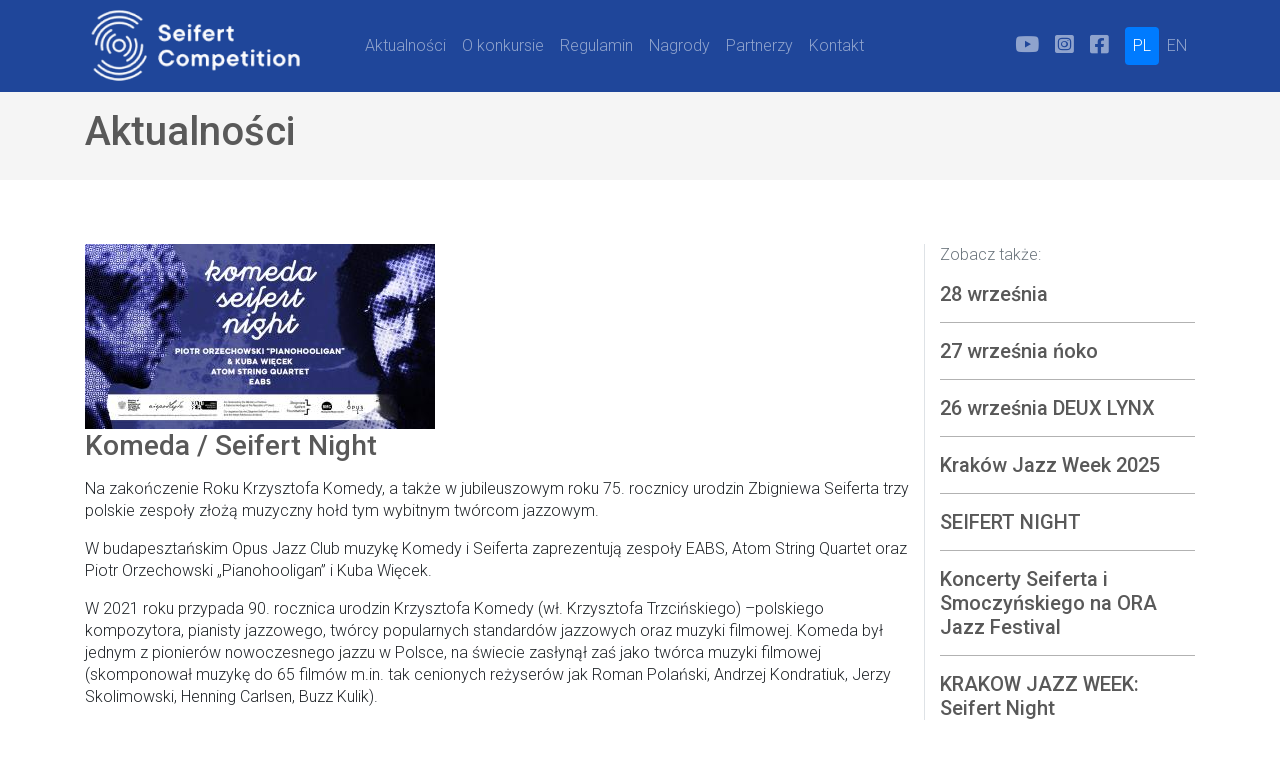

--- FILE ---
content_type: text/html; charset=UTF-8
request_url: https://seifertcompetition.com/seifert/news/komeda-seifert-night
body_size: 5297
content:
<!DOCTYPE html>
<html lang="en">
<head>
  <meta charset="utf-8">
  <meta name="viewport" content="width=device-width, initial-scale=1, shrink-to-fit=no">
  <meta name="description" content="">
  <meta name="author" content="">

  <!-- title>Seifert Competition</title -->
<!-- generated by seo_lite -->





         
<title> Seifertcompetition | Komeda / Seifert Night </title>
<meta name='title' content=' Seifertcompetition | Komeda / Seifert Night ' />
<meta name='keywords' content='{meta_keywords}' />
<meta name='description' content='{meta_description}' />
<link rel='canonical' href='{canonical_url}' />

<meta property="og:description" content="{meta_description}" />
<meta property="og:title" content="Komeda / Seifert Night" />
<meta property="og:url" content="{canonical_url}" />
<meta property="og:type" content="website" />

 
             
                    <meta property="og:image" content="https://seifertcompetition.com/images/uploads/jury/Komeda_Seifert_Night.jpg" />
                     


<!-- generated by seo_lite -->

  <!-- Bootstrap core CSS -->
  <!-- link href="https://maxcdn.bootstrapcdn.com/bootstrap/4.0.0/css/bootstrap.min.css" rel="stylesheet" -->
  <link rel="stylesheet" href="https://stackpath.bootstrapcdn.com/bootstrap/4.4.1/css/bootstrap.min.css" integrity="sha384-Vkoo8x4CGsO3+Hhxv8T/Q5PaXtkKtu6ug5TOeNV6gBiFeWPGFN9MuhOf23Q9Ifjh" crossorigin="anonymous">

  <!-- Custom styles for this template -->
 <link href="https://seifertcompetition.com/css/seifert.css" rel="stylesheet"> 
 <link href="https://seifertcompetition.com/css/all.min.css" rel="stylesheet"> 
  
  <link href="https://fonts.googleapis.com/css?family=Lato:300,300i,400,400i,700,700i,900,900i" rel="stylesheet">
  <link href="https://fonts.googleapis.com/css?family=Roboto:100,100i,300,300i,400,400i,500,500i,700,700i,900,900i&display=swap&subset=latin-ext" rel="stylesheet">
<!-- Google tag (gtag.js) -->
<script async src="https://www.googletagmanager.com/gtag/js?id=G-EX7YSSW508"></script>
<script>
  window.dataLayer = window.dataLayer || [];
  function gtag(){dataLayer.push(arguments);}
  gtag('js', new Date());

  gtag('config', 'G-EX7YSSW508');
</script>

</head>
<body>
 <!-- Navigation -->
  <nav class="navbar fixed-top navbar-expand-lg navbar-dark granat">
    <div class="container">
      <div class="navbar-logo-back">
      <a href="https://seifertcompetition.com/"><img class="card-img-top" src="https://seifertcompetition.com/img/seifertcomp-logo.png" alt=""></a>
      </div>
            <button class="navbar-toggler navbar-toggler-right" type="button" data-toggle="collapse" data-target="#navbarResponsive" aria-controls="navbarResponsive" aria-expanded="false" aria-label="Toggle navigation">
        <span class="navbar-toggler-icon"></span>
      </button>
      
      <div class="collapse navbar-collapse" id="navbarResponsive">
        
        <!-- div class="navbar-nav ml-auto mr-2" id="szukaj">
            <div class="input-group" >
              <input type="text" class="form-control input-small" placeholder="Szukaj...">
              <span class="input-group-btn">
                <button class="btn btn-right" type="button" style="background-image: url('https://seifertcompetition.com/img/lupka_szukaj.png')"> </button>
              </span>
            </div>
          </div -->
        <ul class="navbar-nav mr-auto">
          <li class="nav-item">
            <a class="nav-link" href="https://seifertcompetition.com/">
            
            Aktualności
            </a>
          </li>
          <li class="nav-item">
            <a class="nav-link" href="https://seifertcompetition.com/seifert/tekst/idea-konkursu"> 
            O konkursie
            </a>
          </li>
 <li class="nav-item">
            <a class="nav-link" href="https://seifertcompetition.com/seifert/o_konkursie/regulamin2">
              
              Regulamin
            
            </a>
          </li>
          <!-- li class="nav-item">
            <a class="nav-link" href="https://seifertcompetition.com/seifert/register">
              
              Rejestracja
            </a>
          </li -->
          <li class="nav-item">
          <a class="nav-link" href="https://seifertcompetition.com/seifert/o_konkursie/nagrody1">
              
              Nagrody
            </a>
          </li>
          <li class="nav-item">
          <a class="nav-link" href="https://seifertcompetition.com/seifert/partnerzy">
              
              Partnerzy
            </a>
          </li>
            <li class="nav-item">
          <a class="nav-link" href="https://seifertcompetition.com/seifert/o_konkursie/kontakt">
              
              Kontakt
            </a>
          </li>
        </ul>

        <ul class="navbar-nav nav-pills ml-3">
                  <li class="nav-item">
          <a href="https://www.youtube.com/c/SeifertCompetition/featured" target="_blank" class="nav-link">
<i class="fab fa-lg fa-youtube"></i>
</a>
</li>
                  <li class="nav-item">
          <a href="https://www.instagram.com/seifertcontest/" target="_blank" class="nav-link">
<i class="fab fa-lg fa-instagram-square"></i>
</a>
</li>


          <li class="nav-item">
          <a href="https://www.facebook.com/SeifertCompetition/" target="_blank" class="nav-link">
<i class="fab fa-lg fa-facebook-square"></i>
</a>
</li>

          <li class="nav-item ml-2">
            <a class="nav-link active " href="http://seifertcompetition.com">PL</a>
          </li>
          <li class="nav-item">
            <a class="nav-link " href="http://seifertcompetition.com/en/">EN</a>
          </li>
        </ul>
            <!-- form class="form-inline my-2 my-lg-0">
      <input class="form-control mr-sm-2" type="search" placeholder="Search" aria-label="Search">
      <button class="btn btn-outline-success my-2 my-sm-0" type="submit">Search</button>
    </form -->
    
      </div>
    </div>
  </nav>

<header>
  	<div class="py-3 light-grey mb-3">
        <div class="container">
    		<h1> Aktualności </h1>
        </div>
    </div>
  </header>

   <!-- News-->
	
   <div class="container">
    	
    <div class="row pt-5 pb-3">
        <div class="col-lg-9 col-12 border-right">
          
          <img src="https://seifertcompetition.com/images/uploads/jury/_resize/Komeda_Seifert_Night_resize_414b2ca79951d6a0c395299b2bf6d008.jpg" alt="Komeda_Seifert_Night.jpg" />
         
                
            <h3>Komeda / Seifert Night</h3>
            <p class="mt-2"><p>Na zakończenie Roku Krzysztofa Komedy, a także w jubileuszowym roku 75. rocznicy urodzin Zbigniewa Seiferta trzy polskie zespoły złożą muzyczny hołd tym wybitnym twórcom jazzowym.</p><p>W budapesztańskim Opus Jazz Club muzykę Komedy i Seiferta zaprezentują zespoły EABS, Atom String Quartet oraz Piotr Orzechowski „Pianohooligan” i Kuba Więcek. </p><p>W 2021 roku przypada 90. rocznica urodzin Krzysztofa Komedy (wł. Krzysztofa Trzcińskiego) –polskiego kompozytora, pianisty jazzowego, twórcy popularnych standardów jazzowych oraz muzyki filmowej. Komeda był jednym z pionierów nowoczesnego jazzu w Polsce, na świecie zasłynął zaś jako twórca muzyki filmowej (skomponował muzykę do 65 filmów m.in. tak cenionych reżyserów jak Roman Polański, Andrzej Kondratiuk, Jerzy Skolimowski, Henning Carlsen, Buzz Kulik). </p><p>Skrzypek i kompozytor jazzowy Zbigniew Seifert to z kolei wielki innowator i twórca oryginalnego stylu skrzypcowego, który do dziś uznawany jest za niedościgniony wzór dla wielu pokoleń. Jego muzyczna przygoda miała swoje początki w Kwintecie Tomasza Stańki. W latach 70. Seifert przeniósł się najpierw do Niemiec, a następnie zamieszkał w USA, gdzie podpisał wyłączny kontrakt z amerykańską wytwórnią Capitol. Był jedynym muzykiem z Polski, który osiągnął w jazzie tak ogromny sukces. W 1979 r. przegrał walkę z nowotworem mając niespełna 33 lata i – zapewne – świetlaną, choć dopiero otwierającą swoje karty przyszłość. </p><p>Na zakończenie roku jubileuszowego tych dwóch, wybitnych twórców zorganizowany zostanie uroczysty koncert, podczas którego kompozycje Komedy i Seiferta zabrzmią w nowych, zaskakujących aranżacjach oraz niezwykłych próbach nowego ich odczytania. Na scenie słynnego Opus Jazz Club w Budapeszcie wystąpią trzy polskie zespoły: EABS, Atom String Quartet oraz duet Piotr Orzechowski „Pianohooligan” i Kuba Więcek. </p><p>EABS to wrocławska formacja, która przebojem wdarła się na polską scenę jazzową publikując w 2017 roku kapitalny krążek poświęcony twórczości Krzysztofa Komedy („Repetitions. Letters to Krzysztof Komeda)”. Atom String Quartet to z kolei jeden z najwyżej cenionych polskich kwartetów smyczkowych wykonujących jazz i muzykę improwizowaną. W 2017 r. zespół nagrał album „Seifert”, na którym znalazły się kompozycje naszego wybitnego skrzypka. Wydany przez Fundację im. Z. Seiferta krążek nominowany został do nagrody „Fryderyk” w kategorii najlepszy album roku. Autorski program „Komeda Exposed!” zaprezentują ponadto w duecie pianista Piotr Orzechowski „Pianohooligan” i saksofonista Kuba Więcek. Czego można się spodziewać z połączenia sił twórczych Orzechowskiego i Więcka ze spuścizną Krzysztofa Komedy? Z pewnością wybuchowej mieszanki talentów, inspiracji i nieposkromionej inwencji improwizatorskiej. </p><p>Uroczysty koncert <strong>Komeda / Seifert Night</strong> odbędzie się 25 listopada 2021 r. w<a href="https://opusjazzclub.hu/en/concerts/komeda-seifert-night" target="_blank"> Opus Jazz Club w Budapeszcie</a>.&nbsp;</p><p><img src="https://seifertcompetition.com/images/uploads/Logotypy.png" style="width: 770px;"></p></p>
            
        
        </div>
        
         <div class="col-lg-3 col-12 hover-black">
            <p class="text-muted">   Zobacz także:</p>
             
            <a class="" href="https://seifertcompetition.com/seifert/news/28-wrzenia">
               <h5 class="mb-3 ">    28 września</h5>
               </a>
             <hr>
              
            <a class="" href="https://seifertcompetition.com/seifert/news/27-wrzenia-oko">
               <h5 class="mb-3 ">    27 września ńoko</h5>
               </a>
             <hr>
              
            <a class="" href="https://seifertcompetition.com/seifert/news/26-wrzenia-deux-lynx">
               <h5 class="mb-3 ">    26 września DEUX LYNX</h5>
               </a>
             <hr>
              
            <a class="" href="https://seifertcompetition.com/seifert/news/krakow-jazz-week-2025">
               <h5 class="mb-3 ">    Kraków Jazz Week 2025</h5>
               </a>
             <hr>
              
            <a class="" href="https://seifertcompetition.com/seifert/news/seifert-night">
               <h5 class="mb-3 ">    SEIFERT NIGHT</h5>
               </a>
             <hr>
              
            <a class="" href="https://seifertcompetition.com/seifert/news/koncert-seiferta-50-lat-po-premierze-oraz-koncert-adams-apple-smoczyskiego">
               <h5 class="mb-3 ">    Koncerty Seiferta i Smoczyńskiego na ORA Jazz Festival</h5>
               </a>
             <hr>
              
            <a class="" href="https://seifertcompetition.com/seifert/news/seifert-night1">
               <h5 class="mb-3 ">    KRAKOW JAZZ WEEK: Seifert Night</h5>
               </a>
             <hr>
              
            <a class="" href="https://seifertcompetition.com/seifert/news/krakow-jazz-week-26-wrzenia-3-padziernika-2024">
               <h5 class="mb-3 ">    KRAKÓW JAZZ WEEK: 6. Seifert Competition</h5>
               </a>
             <hr>
              
            <a class="" href="https://seifertcompetition.com/seifert/news/seifert-competition-po-raz-szosty">
               <h5 class="mb-3 ">    Seifert Competition po raz szósty!</h5>
               </a>
             <hr>
              
            <a class="" href="https://seifertcompetition.com/seifert/news/ruszy-nabor-do-seifert-competition">
               <h5 class="mb-3 ">    Ruszył nabór do Seifert Competition</h5>
               </a>
             <hr>
              
            <a class="" href="https://seifertcompetition.com/seifert/news/seifert-night-belgrade-jazz-festival">
               <h5 class="mb-3 ">    Seifert Night @ Belgrade Jazz Festival</h5>
               </a>
             <hr>
              
            <a class="" href="https://seifertcompetition.com/seifert/news/seifert-night-pancevo-jazz-festival">
               <h5 class="mb-3 ">    Seifert Night @ Pancevo Jazz Festival</h5>
               </a>
             <hr>
             
         </div>
    </div> 
</div>


     <!-- Footer -->
 <footer class="mt-5 py-5 bg-dark">
	<div class="container">
        <div class="row">
		
			
			<div class="col-12 mb-1 mt-3">
				<h2 class="text-center text-white">Organizator</h2>

				<div class="row justify-content-md-center">
					
					<div class="col-12 col-sm-4 col-lg-1 m-2 p-2 bg-white text-center kwadrat" >
						<a href="http://zbigniewseifert.org" target="_blank">
							<img style="max-height: 120px" class="img-fluid" src="https://seifertcompetition.com/images/uploads/partnerzy/fzs_pl.jpg">
							
						</a>
					</div>
					
					<div class="col-12 col-sm-4 col-lg-1 m-2 p-2 bg-white text-center kwadrat" >
						<a href="http://fmfij.pl" target="_blank">
							<img style="max-height: 120px" class="img-fluid" src="https://seifertcompetition.com/images/uploads/partnerzy/lolo.png">
							
						</a>
					</div>
					
				</div>
			</div>
			
			<div class="col-12 mb-1 mt-3">
				<h2 class="text-center text-white">Partnerzy</h2>

				<div class="row justify-content-md-center">
					
					<div class="col-12 col-sm-4 col-lg-1 m-2 p-2 bg-white text-center kwadrat" >
						<a href="https://www.gov.pl/web/kultura/" target="_blank">
							<img style="max-height: 120px" class="img-fluid" src="https://seifertcompetition.com/images/uploads/partnerzy/MKiDN_bez_orla_kolor.png">
							
						</a>
					</div>
					
					<div class="col-12 col-sm-4 col-lg-1 m-2 p-2 bg-white text-center kwadrat" >
						<a href="https://nimit.pl" target="_blank">
							<img style="max-height: 120px" class="img-fluid" src="https://seifertcompetition.com/images/uploads/partnerzy/Logo_NIMIT_RGB_pion.png">
							
						</a>
					</div>
					
					<div class="col-12 col-sm-4 col-lg-1 m-2 p-2 bg-white text-center kwadrat" >
						<a href="https://www.krakow.pl/" target="_blank">
							<img style="max-height: 120px" class="img-fluid" src="https://seifertcompetition.com/images/uploads/partnerzy/Logo_Krakow_H_rgb.jpg">
							
						</a>
					</div>
					
					<div class="col-12 col-sm-4 col-lg-1 m-2 p-2 bg-white text-center kwadrat" >
						<a href="https://iam.pl/en" target="_blank">
							<img style="max-height: 120px" class="img-fluid" src="https://seifertcompetition.com/images/uploads/partnerzy/LOGO_IAM-CULTURE_2016_EN_colour_male.jpg">
							
						</a>
					</div>
					
					<div class="col-12 col-sm-4 col-lg-1 m-2 p-2 bg-white text-center kwadrat" >
						<a href="http://stoart.org.pl/" target="_blank">
							<img style="max-height: 120px" class="img-fluid" src="https://seifertcompetition.com/images/uploads/partnerzy/logo.jpg">
							
						</a>
					</div>
					
					<div class="col-12 col-sm-4 col-lg-1 m-2 p-2 bg-white text-center kwadrat" >
						<a href="https://zaiks.org.pl/" target="_blank">
							<img style="max-height: 120px" class="img-fluid" src="https://seifertcompetition.com/images/uploads/partnerzy/ZAiKS_logo_S.jpg">
							
						</a>
					</div>
					
					<div class="col-12 col-sm-4 col-lg-1 m-2 p-2 bg-white text-center kwadrat" >
						<a href="https://www.institutfrancais.pl/" target="_blank">
							<img style="max-height: 120px" class="img-fluid" src="https://seifertcompetition.com/images/uploads/partnerzy/IF_BlocMarquePays_1ligne_CMYK_POLOGNE_FOND_BLANC.jpg">
							
						</a>
					</div>
					
					<div class="col-12 col-sm-4 col-lg-1 m-2 p-2 bg-white text-center kwadrat" >
						<a href="https://www.cricoteka.pl/pl/" target="_blank">
							<img style="max-height: 120px" class="img-fluid" src="https://seifertcompetition.com/images/uploads/partnerzy/Crico_ID_2020_maly.jpg">
							
						</a>
					</div>
					
					<div class="col-12 col-sm-4 col-lg-1 m-2 p-2 bg-white text-center kwadrat" >
						<a href="https://porsche.pl" target="_blank">
							<img style="max-height: 120px" class="img-fluid" src="https://seifertcompetition.com/images/uploads/partnerzy/porsche.png">
							
						</a>
					</div>
					
					<div class="col-12 col-sm-4 col-lg-1 m-2 p-2 bg-white text-center kwadrat" >
						<a href="https://nck.pl/" target="_blank">
							<img style="max-height: 120px" class="img-fluid" src="https://seifertcompetition.com/images/uploads/partnerzy/NCK.png">
							
						</a>
					</div>
					
				</div>
			</div>
			
			<div class="col-12 mb-1 mt-3">
				<h2 class="text-center text-white">Patroni medialni</h2>

				<div class="row justify-content-md-center">
					
					<div class="col-12 col-sm-4 col-lg-1 m-2 p-2 bg-white text-center kwadrat" >
						<a href="https://tvpkultura.tvp.pl/" target="_blank">
							<img style="max-height: 120px" class="img-fluid" src="https://seifertcompetition.com/images/uploads/partnerzy/02_TVP_KULTURA.jpg">
							
						</a>
					</div>
					
					<div class="col-12 col-sm-4 col-lg-1 m-2 p-2 bg-white text-center kwadrat" >
						<a href="https://www.polskieradio.pl/8,Dwojka" target="_blank">
							<img style="max-height: 120px" class="img-fluid" src="https://seifertcompetition.com/images/uploads/partnerzy/Dwojka.jpg">
							
						</a>
					</div>
					
					<div class="col-12 col-sm-4 col-lg-1 m-2 p-2 bg-white text-center kwadrat" >
						<a href="http://jazzforum.com.pl/" target="_blank">
							<img style="max-height: 120px" class="img-fluid" src="https://seifertcompetition.com/images/uploads/partnerzy/Jaz_logo.jpg">
							
						</a>
					</div>
					
					<div class="col-12 col-sm-4 col-lg-1 m-2 p-2 bg-white text-center kwadrat" >
						<a href="https://jazzpress.pl/" target="_blank">
							<img style="max-height: 120px" class="img-fluid" src="https://seifertcompetition.com/images/uploads/partnerzy/jazzpress_logo_NEW.jpg">
							
						</a>
					</div>
					
					<div class="col-12 col-sm-4 col-lg-1 m-2 p-2 bg-white text-center kwadrat" >
						<a href="https://www.jazzitup.pl/" target="_blank">
							<img style="max-height: 120px" class="img-fluid" src="https://seifertcompetition.com/images/uploads/partnerzy/logo_jazzitup_copy.jpg">
							
						</a>
					</div>
					
					<div class="col-12 col-sm-4 col-lg-1 m-2 p-2 bg-white text-center kwadrat" >
						<a href="https://jazzsoul.pl" target="_blank">
							<img style="max-height: 120px" class="img-fluid" src="https://seifertcompetition.com/images/uploads/partnerzy/jazzsoul.png">
							
						</a>
					</div>
					
					<div class="col-12 col-sm-4 col-lg-1 m-2 p-2 bg-white text-center kwadrat" >
						<a href="https://radiojazz.fm" target="_blank">
							<img style="max-height: 120px" class="img-fluid" src="https://seifertcompetition.com/images/uploads/partnerzy/radiojazzfm_logo_fullcolor_256.png">
							
						</a>
					</div>
					
					<div class="col-12 col-sm-4 col-lg-1 m-2 p-2 bg-white text-center kwadrat" >
						<a href="https://jazzkultura.pl" target="_blank">
							<img style="max-height: 120px" class="img-fluid" src="https://seifertcompetition.com/images/uploads/partnerzy/JAZZKULTURA_logo.png">
							
						</a>
					</div>
					
					<div class="col-12 col-sm-4 col-lg-1 m-2 p-2 bg-white text-center kwadrat" >
						<a href="https://www.krakow.pl/" target="_blank">
							<img style="max-height: 120px" class="img-fluid" src="https://seifertcompetition.com/images/uploads/partnerzy/krakow_pl.png">
							
						</a>
					</div>
					
				</div>
			</div>
			

			<div class="col-12 mb-1 mt-3">
				<p class="m-2 text-center text-white"><small>
Dofinansowano ze środków Ministra Kultury i Dziedzictwa Narodowego pochodzących z Funduszu Promocji Kultury – państwowego funduszu celowego, w ramach programu „Muzyka”. Projekt jest współorganizowany przez Instytut Adama Mickiewicza, którego misją jest promocja polskiej kultury za granicą. Instytut zrealizował ponad 8 tysięcy wydarzeń kulturalnych, które obejrzało prawie 60 milionów widzów w ponad 70 krajach. Prowadzony przez Instytut portal Culture.pl to codziennie aktualizowany serwis informujący o najciekawszych wydarzeniach i zjawiskach związanych z polską kulturą na całym świecie.
				
				</small></p>
				<p class="mt-3 text-center text-white">Copyright &copy; seifertcompetition.com</p>
			</div>
		</div>
	</div><!-- /.container -->
</footer>

<script src="https://code.jquery.com/jquery-3.4.1.slim.min.js" integrity="sha384-J6qa4849blE2+poT4WnyKhv5vZF5SrPo0iEjwBvKU7imGFAV0wwj1yYfoRSJoZ+n" crossorigin="anonymous"></script>
<script src="https://cdn.jsdelivr.net/npm/popper.js@1.16.0/dist/umd/popper.min.js" integrity="sha384-Q6E9RHvbIyZFJoft+2mJbHaEWldlvI9IOYy5n3zV9zzTtmI3UksdQRVvoxMfooAo" crossorigin="anonymous"></script>
<script src="https://stackpath.bootstrapcdn.com/bootstrap/4.4.1/js/bootstrap.min.js" integrity="sha384-wfSDF2E50Y2D1uUdj0O3uMBJnjuUD4Ih7YwaYd1iqfktj0Uod8GCExl3Og8ifwB6" crossorigin="anonymous"></script>


<script type="text/javascript" charset="UTF-8" src="https://seifertcompetition.com/js/viewportSize-min.js"></script>
        <script type="text/javascript" charset="UTF-8" src="https://seifertcompetition.com/js/seifert.js"></script>
</body>
</html>

--- FILE ---
content_type: text/css
request_url: https://seifertcompetition.com/css/seifert.css
body_size: 1130
content:

.kwadrat {
  display: flex;
 justify-content: center;
 align-items: center;
}

.btn-primary{
background-color: #1E4799;
border-color: #1E4799;
}

.tlo_nieb {
  background-color: #b0c7f5;
}

body {
    padding-top: 92px;
    font-family: "Roboto";
    font-weight: 300;
    line-height: 1.4;
}

.card {
  border: 0px solid rgba(0,0,0,.125);
border-radius: 0rem;
}

.equal {
  display: -webkit-box;
  display: -webkit-flex;
  display: -ms-flexbox;
  display: flex;
  flex-wrap: wrap;
}
.equal > [class*='col-'] {
  display: flex;
  flex-direction: column;
}

a:hover {
  text-decoration: none;
}

.navbar {
min-height: 92px !important;
}
.navbar-logo-back {
margin: -5px 50px -5px 0;
padding: 5px;
width: 20%;
}

.granat {
background-color: rgba(31, 70, 154, 1);
}

.navbar-expand-lg .navbar-nav .dropdown-menu {
    position: absolute;
}

#szukaj {
padding: 3px;
border-radius: 0;
}

#szukaj input, #szukaj button {
height: 0;
border-radius: 0;
padding: 15px;
}

#szukaj button {
background-repeat: no-repeat;
background-size: cover;
background-position: center;
background-color: rgba(0, 0, 0, 1);
transition: 0.3s ease;
opacity: 0.6;
}

#szukaj button:hover {
opacity: 1;
}

h1, h2, h3, h4, h5, h6 {
  font-weight: 500;
  color: #595959;
  transition: 0.3s ease;
}

hr {
  border-color: rgba(0, 0, 0, 0.3);
}

.w-40 {
width: 40%;
margin: 0 20px 5px 0;
}

.pad-10 {
padding: 0 0 10px 0;
}

.hidden {
visibility: hidden;
}

.ramka-foto {
background-repeat: no-repeat;
background-size: cover;
background-position: center;
overflow: hidden;
box-sizing: border-box;
transition: 0.3s ease;
}

 .ramka-napis {
 min-height: 36px;
padding: 6px 6px 3px 6px;
transition: 0.3s ease;
 }
 

 
 .foto-napis:hover .ramka-napis {
 background-color: black;
 }
 
 .foto-napis:hover .hover-black {
 color: black;
 }
 
 .hover-black a:hover {
 text-decoration: none !important;
 }
 
  .hover-black a:hover h4, .hover-black a:hover h5 {
 color: black !important;
 }
 

 
 
 .foto-napis:hover .ramka-foto {
-webkit-filter: grayscale(100%); /* Safari 6.0 - 9.0 */
  filter: grayscale(100%);
 }
 
  .foto-napis:hover  {
  text-decoration: none !important;
  }

.light-grey {
background-color: rgba(0, 0, 0, 0.04);
transition: 0.3s ease;
}

.row-striped {
    padding: 15px 15px 0 0;
    margin: 0;
    transition: 0.3s ease;
}

.row-striped:nth-of-type(odd){
  background-color: rgba(0, 0, 0, 0.05);
  border-left: 4px solid;
  border-color: rgba(31, 70, 134, 0.5);
}

.row-striped:nth-of-type(even){
  background-color: rgba(0, 0, 0, 0);
  border-left: 4px solid;
  border-color: rgba(31, 70, 134, 0.15);
}

.row-striped:hover {
background-color: rgba(0, 0, 0, 0.1);
border-color: rgba(31, 70, 134, 1);
}

.row-striped a {
color: #595959;
text-decoration: none;
}


.news-poziom {
height: 142px;
margin-bottom: 20px;
overflow: hidden;
padding-right: 8px;
}

.news-poziom:hover {
-webkit-filter: grayscale(100%); /* Safari 6.0 - 9.0 */
  filter: grayscale(100%);
  background-color: rgba(0, 0, 0, 0.1);
}

.news-poziom img {
width: 45%;
transition: 0.3s ease;
}

.news-poziom div {
width: 55%;
margin-top: 8px;
}

.news-pion {
height: 466px;
margin-bottom: 10px;
}

.news-pion:hover {
-webkit-filter: grayscale(100%); /* Safari 6.0 - 9.0 */
  filter: grayscale(100%);
  background-color: rgba(0, 0, 0, 0.1);
  text-decoration: none !important;
  color: black;
}

.newsy a:hover {
text-decoration: none !important;
}


.bottom {
    position:absolute;                  
    bottom: 25px;                          
    right:32px; 
}


.btn-link:hover, .btn-link, .btn-link:focus{
  text-decoration:none;
}



@media (max-width: 1199px) {


}



@media (max-width: 991px) {

  .tablet{
    font-size: 1.2rem;
  }
  .ramka-napis h4 {
    font-size: 20px;
  }


.navbar-logo-back {
width: 35%;
}

.border-right {
border-color: white !important;
}

}

@media (max-width: 767px) {
  .tablet{
    font-size:1rem;
  }
 
 body {
line-height: 1.25;
 }
.navbar-logo-back {
width: 50%;
}
 .ramka-40 {
 width: 40%;
 float: left;
 }
  .ramka-60 {
 width: 60%;
  float: left;
 }
 
 .news-pion {
height: auto;
}

.ramka-napis h4 {
font-size: 20px;
padding-top: 25px;
padding-left: 15px;
}


@media (max-width: 575px) {

.w-40 {
width: 100%;
margin: 0 0 15px 0;
}

}





/*
 --breakpoint-sm: 576px;
  --breakpoint-md: 768px;
  --breakpoint-lg: 992px;
  --breakpoint-xl: 1200px;
  */

--- FILE ---
content_type: application/javascript
request_url: https://seifertcompetition.com/js/seifert.js
body_size: 234
content:
$(document).ready(function() {

//var wys = $(window).height();
//var szer = $(window).width();


// ------------RESIZE --------------

function resizeContent()
	{
	var szer = viewportSize.getWidth();
    var wys = viewportSize.getHeight();
//    var wys = $(window).height();
//    var szer = $(window).width();

	
	
    $('.ramka-kwadrat').each(function() {
    var kwadrat_with = $(this).width();
	$(this).height(kwadrat_with);
	});
	
	$('.ramka-poziom').each(function() {
    var poziom_with = $(this).width();
	$(this).height(poziom_with / 1.5);
	});
	
	$('.ramka-60').each(function() {
    var ramka_height = $('.ramka-40').height();
    var thisHeight = ramka_height - 78;
        if (szer < 768)
             {
                $(this).height(thisHeight);
             } 
        else 
             {
                $(this).height("auto");
             }	
	});
}	
	
	  resizeContent();
	
			$(window).height(function() {
  				resizeContent();
  			});
  			
  			$(window).resize(function() {
  				resizeContent();
 			});
 			
 			$(window).width(function() {
  				resizeContent();
  			});	
			

			
});
		